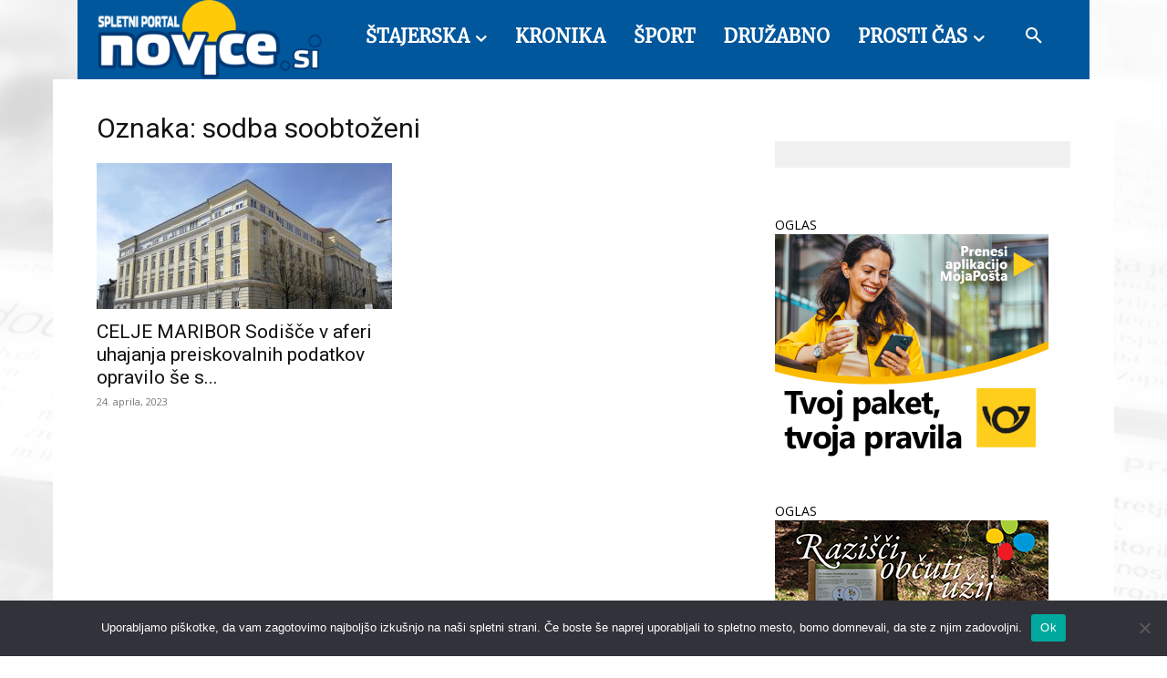

--- FILE ---
content_type: text/html; charset=UTF-8
request_url: https://www.radiorogla.si/?wpproadszoneid=40112
body_size: 941
content:
					<!DOCTYPE>
					<html>
					<head>
					<meta http-equiv="Content-Type" content="text/html; charset=UTF-8" />
                                    <!-- Ads on this site are served by WP PRO Advertising System - All In One Ad Manager 4.6.12 - wordpress-advertising.com -->
                <script type='text/javascript' src='https://www.radiorogla.si/wp-admin/load-scripts.php?load=jquery-core'></script>
				<script type="text/javascript" src="https://www.radiorogla.si/wp-content/plugins/wppas/templates/js/jquery.jshowoff.min.js"></script>
                <script type="text/javascript" src="https://www.radiorogla.si/wp-content/plugins/wppas/templates/js/jquery.bxslider.min.pas.js"></script>
                				<style type="text/css">
					body { margin:0; padding:0; }
									</style>
                                    <title>WP PRO ADVERTISING SYSTEM - All In One Ad Manager for Wordpress</title>
                    </head>
                    <body>
                    <div  class="paszone_container paszone-container-40112   " id="paszonecont_40112" style="overflow:hidden; max-width:300px; margin: 0 auto; text-align:center;  " ><div class="pasinfotxt above"><small style="font-size:11px; color:#C0C0C0; text-decoration:none;"></small></div><div class="wppaszone proadszone-40112 " id="40112" style="overflow:hidden; width:300px; height:250px; margin: 0 auto; text-align:center; "><div class="wppasrotate rotating_paszone wppasrotate1620805353 proadszoneholder-40112" style="" ><div class="pasli pasli-58487 "   duration="5000" bid="58487" aid="40112"><a class="wpproaddlink" href="https://www.radiorogla.si?pasID=NTg0ODc=&amp;pasZONE=NDAxMTI=&amp;pasREF=aHR0cHM6Ly9ub3ZpY2Uuc2kvcGFnZS90YWcvc29kYmEtc29vYnRvemVuaS8=" target="_blank" ><img src="https://www.radiorogla.si/wp-content/uploads/2026/01/moja_posta_300_250.jpg?pas=20224262922601271426" alt="Pošta 1 2026" border="0"  /></a></div><div class="pasli pasli-58783 "   duration="5000" bid="58783" aid="40112"><a class="wpproaddlink" href="https://www.radiorogla.si?pasID=NTg3ODM=&amp;pasZONE=NDAxMTI=&amp;pasREF=aHR0cHM6Ly9ub3ZpY2Uuc2kvcGFnZS90YWcvc29kYmEtc29vYnRvemVuaS8=" target="_blank" ><img src="https://www.radiorogla.si/wp-content/uploads/2026/01/Valentinov-zajtrk-Resnik-1-2026.png?pas=12381563582601271426" alt="Valentinov zajtrk Resnik 1 2026" border="0"  /></a></div><div class="pasli pasli-58882 "   duration="5000" bid="58882" aid="40112"><a class="wpproaddlink" href="https://www.radiorogla.si?pasID=NTg4ODI=&amp;pasZONE=NDAxMTI=&amp;pasREF=aHR0cHM6Ly9ub3ZpY2Uuc2kvcGFnZS90YWcvc29kYmEtc29vYnRvemVuaS8=" target="_blank" ><img src="https://www.radiorogla.si/wp-content/uploads/2026/01/SZKSC_banner_300x250px_2024.jpg?pas=15468307692601271426" alt="Srednja zdravstvena Celje 1 2026" border="0"  /></a></div></div></div></div><script type="text/javascript">jQuery(document).ready(function($){$(".proadszoneholder-40112").jshowoff({speed: 5000,effect: "slideLeft",controls: false,links: false});});</script>                    </body>
                    </html>
                	

--- FILE ---
content_type: text/html; charset=UTF-8
request_url: https://www.radiorogla.si/?wpproadszoneid=40114
body_size: 926
content:
					<!DOCTYPE>
					<html>
					<head>
					<meta http-equiv="Content-Type" content="text/html; charset=UTF-8" />
                                    <!-- Ads on this site are served by WP PRO Advertising System - All In One Ad Manager 4.6.12 - wordpress-advertising.com -->
                <script type='text/javascript' src='https://www.radiorogla.si/wp-admin/load-scripts.php?load=jquery-core'></script>
				<script type="text/javascript" src="https://www.radiorogla.si/wp-content/plugins/wppas/templates/js/jquery.jshowoff.min.js"></script>
                <script type="text/javascript" src="https://www.radiorogla.si/wp-content/plugins/wppas/templates/js/jquery.bxslider.min.pas.js"></script>
                				<style type="text/css">
					body { margin:0; padding:0; }
									</style>
                                    <title>WP PRO ADVERTISING SYSTEM - All In One Ad Manager for Wordpress</title>
                    </head>
                    <body>
                    <div  class="paszone_container paszone-container-40114   " id="paszonecont_40114" style="overflow:hidden; max-width:300px; margin: 0 auto; text-align:center;  " ><div class="pasinfotxt above"><small style="font-size:11px; color:#C0C0C0; text-decoration:none;"></small></div><div class="wppaszone proadszone-40114 " id="40114" style="overflow:hidden; width:300px; height:250px; margin: 0 auto; text-align:center; "><div class="wppasrotate rotating_paszone wppasrotate206368394 proadszoneholder-40114" style="" ><div class="pasli pasli-40143 "   duration="5000" bid="40143" aid="40114"><a class="wpproaddlink" href="https://www.radiorogla.si?pasID=NDAxNDM=&amp;pasZONE=NDAxMTQ=&amp;pasREF=aHR0cHM6Ly9ub3ZpY2Uuc2kvcGFnZS90YWcvc29kYmEtc29vYnRvemVuaS8=" target="_blank" ><img src="https://www.radiorogla.si/wp-content/uploads/2024/10/B2_Banner_300x250px_Rogla-Pohorje.jpg?pas=19745258152601271426" alt="Rogla Pohorje1 8 2023" border="0"  /></a></div><div class="pasli pasli-58884 "   duration="5000" bid="58884" aid="40114"><a class="wpproaddlink" href="https://www.radiorogla.si?pasID=NTg4ODQ=&amp;pasZONE=NDAxMTQ=&amp;pasREF=aHR0cHM6Ly9ub3ZpY2Uuc2kvcGFnZS90YWcvc29kYmEtc29vYnRvemVuaS8=" target="_blank" ><img src="https://www.radiorogla.si/wp-content/uploads/2024/09/B_Banner_300x250px_Rogla-Pohorje2.jpg?pas=19637104912601271426" alt="Rogla Pohorje 1 2026" border="0"  /></a></div><div class="pasli pasli-58900 "   duration="5000" bid="58900" aid="40114"><a class="wpproaddlink" href="https://www.radiorogla.si?pasID=NTg5MDA=&amp;pasZONE=NDAxMTQ=&amp;pasREF=aHR0cHM6Ly9ub3ZpY2Uuc2kvcGFnZS90YWcvc29kYmEtc29vYnRvemVuaS8=" target="_blank" ><img src="https://www.radiorogla.si/wp-content/uploads/2026/01/Banner-2026_VSGT-300x250-1.png?pas=8725681582601271426" alt="Gostinstvo turizem Maribor 1 2026" border="0"  /></a></div></div></div></div><script type="text/javascript">jQuery(document).ready(function($){$(".proadszoneholder-40114").jshowoff({speed: 5000,effect: "slideLeft",controls: false,links: false});});</script>                    </body>
                    </html>
                	

--- FILE ---
content_type: text/html; charset=UTF-8
request_url: https://www.radiorogla.si/?wpproadszoneid=40116
body_size: 738
content:
					<!DOCTYPE>
					<html>
					<head>
					<meta http-equiv="Content-Type" content="text/html; charset=UTF-8" />
                                    <!-- Ads on this site are served by WP PRO Advertising System - All In One Ad Manager 4.6.12 - wordpress-advertising.com -->
                <script type='text/javascript' src='https://www.radiorogla.si/wp-admin/load-scripts.php?load=jquery-core'></script>
				<script type="text/javascript" src="https://www.radiorogla.si/wp-content/plugins/wppas/templates/js/jquery.jshowoff.min.js"></script>
                <script type="text/javascript" src="https://www.radiorogla.si/wp-content/plugins/wppas/templates/js/jquery.bxslider.min.pas.js"></script>
                				<style type="text/css">
					body { margin:0; padding:0; }
									</style>
                                    <title>WP PRO ADVERTISING SYSTEM - All In One Ad Manager for Wordpress</title>
                    </head>
                    <body>
                    <div  class="paszone_container paszone-container-40116   " id="paszonecont_40116" style="overflow:hidden; max-width:300px; margin: 0 auto; text-align:center;  " ><div class="pasinfotxt above"><small style="font-size:11px; color:#C0C0C0; text-decoration:none;"></small></div><div class="wppaszone proadszone-40116 " id="40116" style="overflow:hidden; width:300px; height:250px; margin: 0 auto; text-align:center; "><div class="wppasrotate   proadszoneholder-40116" style="" ><div class="pasli pasli-52972 "   duration="5000" bid="52972" aid="40116"><a class="wpproaddlink" href="https://www.radiorogla.si?pasID=NTI5NzI=&amp;pasZONE=NDAxMTY=&amp;pasREF=aHR0cHM6Ly9ub3ZpY2Uuc2kvcGFnZS90YWcvc29kYmEtc29vYnRvemVuaS8=" target="_blank" ><img src="https://www.radiorogla.si/wp-content/uploads/2025/03/RADIO-ROGLA-POHORJE-URADNI-RADIO-300x250-2025.jpg?pas=2873548912601271426" alt="Uradni radio destinacije RP 3 2025" border="0"  /></a></div></div></div></div>                    </body>
                    </html>
                	